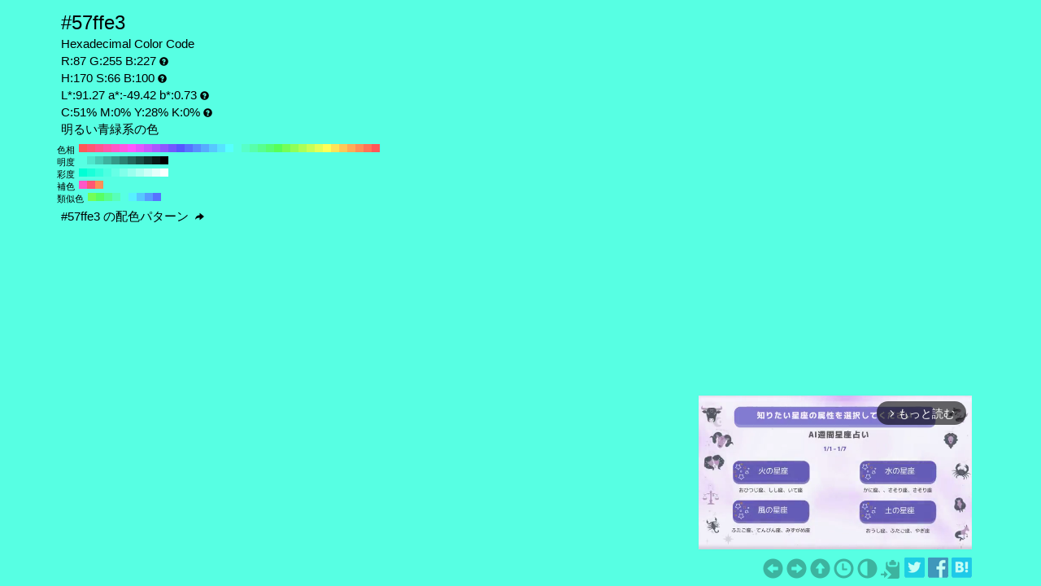

--- FILE ---
content_type: text/html; charset=UTF-8
request_url: https://www.colordic.org/colorsample/57ffe3
body_size: 4354
content:
<!DOCTYPE html>
<html lang="ja">
<head>
	<meta charset="utf-8">
	<meta http-equiv="X-UA-Compatible" content="IE=edge">
	<meta name="viewport" content="width=device-width, initial-scale=1.0">
	<meta name="description" content="#57ffe3の色見本とカラーコード。明るい青緑系の色でRGBカラーモデルでは赤(Red):87(34.12%)、緑(Green):255(100%)、青(Blue):227(89.02%)で構成されています。">
	<meta name="keywords" content="#57ffe3,R:87 G:255 B:227,色見本,カラーコード,明るい青緑系の色">
	<meta name="twitter:card" content="summary_large_image">
	<meta name="twitter:site" content="@iromihon">
	<meta name="twitter:title" content="#57ffe3の色見本とカラーコード - 原色大辞典">
	<meta name="twitter:description" content="#57ffe3の色見本とカラーコード。明るい青緑系の色でRGBカラーモデルでは赤(Red):87(34.12%)、緑(Green):255(100%)、青(Blue):227(89.02%)で構成されています。">
	<meta name="twitter:image" content="https://www.colordic.org/image/57ffe3.png">
	<meta name="twitter:url" content="https://www.colordic.org/colorsample/57ffe3">
	<meta property="og:title" content="#57ffe3の色見本とカラーコード - 原色大辞典">
	<meta property="og:type" content="website">
	<meta property="og:description" content="#57ffe3の色見本とカラーコード。明るい青緑系の色でRGBカラーモデルでは赤(Red):87(34.12%)、緑(Green):255(100%)、青(Blue):227(89.02%)で構成されています。">
	<meta property="og:image" content="https://www.colordic.org/image/57ffe3.png">
	<meta property="og:url" content="https://www.colordic.org/colorsample/57ffe3">
	<meta property="og:site_name" content="原色大辞典">
	<meta property="fb:app_id" content="246740142027253">
	<link type="image/x-icon" rel="shortcut icon" href="https://www.colordic.org/assets/img/favicon.ico?1684143297" />
	<link type="application/rss+xml" rel="alternate" href="https://www.colordic.org/rss" />
	<link href="https://cdnjs.cloudflare.com/ajax/libs/font-awesome/4.4.0/css/font-awesome.min.css" rel='stylesheet' type='text/css'>
	<link href="https://maxcdn.bootstrapcdn.com/bootstrap/3.4.1/css/bootstrap.min.css" rel="stylesheet">
			<link type="text/css" rel="stylesheet" href="https://www.colordic.org/assets/css/colorsample.min.css?1763653311" />
		<style type="text/css">
		body {
			background-color: #57ffe3;
			color: #000000;
		}

		a {
			color: #3db39f;
		}

		a:hover {
			color: #349988;
		}
	</style>
	<title>#57ffe3の色見本とカラーコード - 原色大辞典</title>
	<!-- Google Tag Manager -->
	<script>
		(function(w, d, s, l, i) {
			w[l] = w[l] || [];
			w[l].push({
				'gtm.start': new Date().getTime(),
				event: 'gtm.js'
			});
			var f = d.getElementsByTagName(s)[0],
				j = d.createElement(s),
				dl = l != 'dataLayer' ? '&l=' + l : '';
			j.async = true;
			j.src =
				'https://www.googletagmanager.com/gtm.js?id=' + i + dl;
			f.parentNode.insertBefore(j, f);
		})(window, document, 'script', 'dataLayer', 'GTM-WX6HFDP7');
	</script>
	<!-- End Google Tag Manager -->
	
	
	<script async src="https://securepubads.g.doubleclick.net/tag/js/gpt.js" crossorigin="anonymous"></script>
	<script>
		window.googletag = window.googletag || {
			cmd: []
		};
		googletag.cmd.push(function() {
							// インタースティシャル広告スロット定義
				const interstitialSlot = googletag.defineOutOfPageSlot('/23322775308/color_pc_interstitial', googletag.enums.OutOfPageFormat.INTERSTITIAL);
				if (interstitialSlot) {
					interstitialSlot.addService(googletag.pubads());
					interstitialSlot.setConfig({
						interstitial: {
							triggers: {
								navBar: true,
								unhideWindow: true,
							},
						},
					});
				}
				googletag.defineSlot('/23322775308/color_pc_sample_footer', [336, 280], 'div-gpt-ad-1760541945239-0').addService(googletag.pubads());
						googletag.pubads().setTargeting('tags', 'colorsample');
			googletag.pubads().enableSingleRequest();
			googletag.enableServices();
		});
	</script>
</head>

<body>
		<div class="container">
		<div class="detail">
						<h1>#57ffe3</h1>
			<h2>Hexadecimal Color Code</h2>
			<h2>R:87 G:255 B:227<span class="glyphicon glyphicon-question-sign" title="RGB：赤(Red)緑(Green)青(Blue)の3色"></span></h2>
			<h2>H:170 S:66 B:100<span class="glyphicon glyphicon-question-sign" title="HSB：色相(Hue)彩度(Saturation)明度(Brightness)の3属性"></span></h2>
			<h2>L*:91.27 a*:-49.42 b*:0.73<span class="glyphicon glyphicon-question-sign" title="L*a*b*：明度(L*)赤紫と青緑方向の成分(a*)黄と青方向の成分(b*)の3値"></span></h2>
			<h2>C:51% M:0% Y:28% K:0%<span class="glyphicon glyphicon-question-sign" title="CMYK：シアン(Cyan)マゼンタ(Magenta)イエロー(Yellow)ブラック(Key plate)の4色。sRGB-IEC61966-2.1 -> JapanColor2001Coated (RGB->CMYK)で変換"></span></h2>
			<h2>明るい青緑系の色 </h2>
		</div>
					<div class="slider">
									<div>
						<span>色相</span>
													<a title="#ff5757 H:360 S:66 B:100" style="background:#ff5757" href="https://www.colordic.org/colorsample/ff5757">#ff5757 H:360 S:66 B:100</a>
													<a title="#ff5773 H:350 S:66 B:100" style="background:#ff5773" href="https://www.colordic.org/colorsample/ff5773">#ff5773 H:350 S:66 B:100</a>
													<a title="#ff578f H:340 S:66 B:100" style="background:#ff578f" href="https://www.colordic.org/colorsample/ff578f">#ff578f H:340 S:66 B:100</a>
													<a title="#ff57ab H:330 S:66 B:100" style="background:#ff57ab" href="https://www.colordic.org/colorsample/ff57ab">#ff57ab H:330 S:66 B:100</a>
													<a title="#ff57c7 H:320 S:66 B:100" style="background:#ff57c7" href="https://www.colordic.org/colorsample/ff57c7">#ff57c7 H:320 S:66 B:100</a>
													<a title="#ff57e3 H:310 S:66 B:100" style="background:#ff57e3" href="https://www.colordic.org/colorsample/ff57e3">#ff57e3 H:310 S:66 B:100</a>
													<a title="#ff57ff H:300 S:66 B:100" style="background:#ff57ff" href="https://www.colordic.org/colorsample/ff57ff">#ff57ff H:300 S:66 B:100</a>
													<a title="#e357ff H:290 S:66 B:100" style="background:#e357ff" href="https://www.colordic.org/colorsample/e357ff">#e357ff H:290 S:66 B:100</a>
													<a title="#c757ff H:280 S:66 B:100" style="background:#c757ff" href="https://www.colordic.org/colorsample/c757ff">#c757ff H:280 S:66 B:100</a>
													<a title="#ab57ff H:270 S:66 B:100" style="background:#ab57ff" href="https://www.colordic.org/colorsample/ab57ff">#ab57ff H:270 S:66 B:100</a>
													<a title="#8f57ff H:260 S:66 B:100" style="background:#8f57ff" href="https://www.colordic.org/colorsample/8f57ff">#8f57ff H:260 S:66 B:100</a>
													<a title="#7357ff H:250 S:66 B:100" style="background:#7357ff" href="https://www.colordic.org/colorsample/7357ff">#7357ff H:250 S:66 B:100</a>
													<a title="#5757ff H:240 S:66 B:100" style="background:#5757ff" href="https://www.colordic.org/colorsample/5757ff">#5757ff H:240 S:66 B:100</a>
													<a title="#5773ff H:230 S:66 B:100" style="background:#5773ff" href="https://www.colordic.org/colorsample/5773ff">#5773ff H:230 S:66 B:100</a>
													<a title="#578fff H:220 S:66 B:100" style="background:#578fff" href="https://www.colordic.org/colorsample/578fff">#578fff H:220 S:66 B:100</a>
													<a title="#57abff H:210 S:66 B:100" style="background:#57abff" href="https://www.colordic.org/colorsample/57abff">#57abff H:210 S:66 B:100</a>
													<a title="#57c7ff H:200 S:66 B:100" style="background:#57c7ff" href="https://www.colordic.org/colorsample/57c7ff">#57c7ff H:200 S:66 B:100</a>
													<a title="#57e3ff H:190 S:66 B:100" style="background:#57e3ff" href="https://www.colordic.org/colorsample/57e3ff">#57e3ff H:190 S:66 B:100</a>
													<a title="#57ffff H:180 S:66 B:100" style="background:#57ffff" href="https://www.colordic.org/colorsample/57ffff">#57ffff H:180 S:66 B:100</a>
													<a title="#57ffe3 H:170 S:66 B:100" style="background:#57ffe3" href="https://www.colordic.org/colorsample/57ffe3">#57ffe3 H:170 S:66 B:100</a>
													<a title="#57ffc7 H:160 S:66 B:100" style="background:#57ffc7" href="https://www.colordic.org/colorsample/57ffc7">#57ffc7 H:160 S:66 B:100</a>
													<a title="#57ffab H:150 S:66 B:100" style="background:#57ffab" href="https://www.colordic.org/colorsample/57ffab">#57ffab H:150 S:66 B:100</a>
													<a title="#57ff8f H:140 S:66 B:100" style="background:#57ff8f" href="https://www.colordic.org/colorsample/57ff8f">#57ff8f H:140 S:66 B:100</a>
													<a title="#57ff73 H:130 S:66 B:100" style="background:#57ff73" href="https://www.colordic.org/colorsample/57ff73">#57ff73 H:130 S:66 B:100</a>
													<a title="#57ff57 H:120 S:66 B:100" style="background:#57ff57" href="https://www.colordic.org/colorsample/57ff57">#57ff57 H:120 S:66 B:100</a>
													<a title="#73ff57 H:110 S:66 B:100" style="background:#73ff57" href="https://www.colordic.org/colorsample/73ff57">#73ff57 H:110 S:66 B:100</a>
													<a title="#8fff57 H:100 S:66 B:100" style="background:#8fff57" href="https://www.colordic.org/colorsample/8fff57">#8fff57 H:100 S:66 B:100</a>
													<a title="#abff57 H:90 S:66 B:100" style="background:#abff57" href="https://www.colordic.org/colorsample/abff57">#abff57 H:90 S:66 B:100</a>
													<a title="#c7ff57 H:80 S:66 B:100" style="background:#c7ff57" href="https://www.colordic.org/colorsample/c7ff57">#c7ff57 H:80 S:66 B:100</a>
													<a title="#e3ff57 H:70 S:66 B:100" style="background:#e3ff57" href="https://www.colordic.org/colorsample/e3ff57">#e3ff57 H:70 S:66 B:100</a>
													<a title="#ffff57 H:60 S:66 B:100" style="background:#ffff57" href="https://www.colordic.org/colorsample/ffff57">#ffff57 H:60 S:66 B:100</a>
													<a title="#ffe357 H:50 S:66 B:100" style="background:#ffe357" href="https://www.colordic.org/colorsample/ffe357">#ffe357 H:50 S:66 B:100</a>
													<a title="#ffc757 H:40 S:66 B:100" style="background:#ffc757" href="https://www.colordic.org/colorsample/ffc757">#ffc757 H:40 S:66 B:100</a>
													<a title="#ffab57 H:30 S:66 B:100" style="background:#ffab57" href="https://www.colordic.org/colorsample/ffab57">#ffab57 H:30 S:66 B:100</a>
													<a title="#ff8f57 H:20 S:66 B:100" style="background:#ff8f57" href="https://www.colordic.org/colorsample/ff8f57">#ff8f57 H:20 S:66 B:100</a>
													<a title="#ff7357 H:10 S:66 B:100" style="background:#ff7357" href="https://www.colordic.org/colorsample/ff7357">#ff7357 H:10 S:66 B:100</a>
													<a title="#ff5757 H:0 S:66 B:100" style="background:#ff5757" href="https://www.colordic.org/colorsample/ff5757">#ff5757 H:0 S:66 B:100</a>
											</div>
													<div>
						<span>明度</span>
													<a title="#57ffe3 H:170 S:66 B:100" style="background:#57ffe3" href="https://www.colordic.org/colorsample/57ffe3">#57ffe3 H:170 S:66 B:100</a>
													<a title="#4ee6cc H:170 S:66 B:90" style="background:#4ee6cc" href="https://www.colordic.org/colorsample/4ee6cc">#4ee6cc H:170 S:66 B:90</a>
													<a title="#45ccb6 H:170 S:66 B:80" style="background:#45ccb6" href="https://www.colordic.org/colorsample/45ccb6">#45ccb6 H:170 S:66 B:80</a>
													<a title="#3db39f H:170 S:66 B:70" style="background:#3db39f" href="https://www.colordic.org/colorsample/3db39f">#3db39f H:170 S:66 B:70</a>
													<a title="#349988 H:170 S:66 B:60" style="background:#349988" href="https://www.colordic.org/colorsample/349988">#349988 H:170 S:66 B:60</a>
													<a title="#2b8071 H:170 S:66 B:50" style="background:#2b8071" href="https://www.colordic.org/colorsample/2b8071">#2b8071 H:170 S:66 B:50</a>
													<a title="#23665b H:170 S:66 B:40" style="background:#23665b" href="https://www.colordic.org/colorsample/23665b">#23665b H:170 S:66 B:40</a>
													<a title="#1a4d44 H:170 S:66 B:30" style="background:#1a4d44" href="https://www.colordic.org/colorsample/1a4d44">#1a4d44 H:170 S:66 B:30</a>
													<a title="#11332d H:170 S:66 B:20" style="background:#11332d" href="https://www.colordic.org/colorsample/11332d">#11332d H:170 S:66 B:20</a>
													<a title="#091a17 H:170 S:66 B:10" style="background:#091a17" href="https://www.colordic.org/colorsample/091a17">#091a17 H:170 S:66 B:10</a>
													<a title="#000000 H:170 S:66 B:0" style="background:#000000" href="https://www.colordic.org/colorsample/000000">#000000 H:170 S:66 B:0</a>
											</div>
													<div>
						<span>彩度</span>
													<a title="#00ffd5 H:170 S:100 B:100" style="background:#00ffd5" href="https://www.colordic.org/colorsample/00ffd5">#00ffd5 H:170 S:100 B:100</a>
													<a title="#1affd9 H:170 S:90 B:100" style="background:#1affd9" href="https://www.colordic.org/colorsample/1affd9">#1affd9 H:170 S:90 B:100</a>
													<a title="#33ffdd H:170 S:80 B:100" style="background:#33ffdd" href="https://www.colordic.org/colorsample/33ffdd">#33ffdd H:170 S:80 B:100</a>
													<a title="#4dffe1 H:170 S:70 B:100" style="background:#4dffe1" href="https://www.colordic.org/colorsample/4dffe1">#4dffe1 H:170 S:70 B:100</a>
													<a title="#66ffe6 H:170 S:60 B:100" style="background:#66ffe6" href="https://www.colordic.org/colorsample/66ffe6">#66ffe6 H:170 S:60 B:100</a>
													<a title="#80ffea H:170 S:50 B:100" style="background:#80ffea" href="https://www.colordic.org/colorsample/80ffea">#80ffea H:170 S:50 B:100</a>
													<a title="#99ffee H:170 S:40 B:100" style="background:#99ffee" href="https://www.colordic.org/colorsample/99ffee">#99ffee H:170 S:40 B:100</a>
													<a title="#b3fff2 H:170 S:30 B:100" style="background:#b3fff2" href="https://www.colordic.org/colorsample/b3fff2">#b3fff2 H:170 S:30 B:100</a>
													<a title="#ccfff7 H:170 S:20 B:100" style="background:#ccfff7" href="https://www.colordic.org/colorsample/ccfff7">#ccfff7 H:170 S:20 B:100</a>
													<a title="#e6fffb H:170 S:10 B:100" style="background:#e6fffb" href="https://www.colordic.org/colorsample/e6fffb">#e6fffb H:170 S:10 B:100</a>
													<a title="#ffffff H:170 S:0 B:100" style="background:#ffffff" href="https://www.colordic.org/colorsample/ffffff">#ffffff H:170 S:0 B:100</a>
											</div>
													<div>
						<span>補色</span>
													<a title="#ff57c7 H:320 S:66 B:100" style="background:#ff57c7" href="https://www.colordic.org/colorsample/ff57c7">#ff57c7 H:320 S:66 B:100</a>
													<a title="#ff5773 H:350 S:66 B:100" style="background:#ff5773" href="https://www.colordic.org/colorsample/ff5773">#ff5773 H:350 S:66 B:100</a>
													<a title="#ff8f57 H:20 S:66 B:100" style="background:#ff8f57" href="https://www.colordic.org/colorsample/ff8f57">#ff8f57 H:20 S:66 B:100</a>
											</div>
													<div>
						<span>類似色</span>
													<a title="#73ff57 H:110 S:66 B:100" style="background:#73ff57" href="https://www.colordic.org/colorsample/73ff57">#73ff57 H:110 S:66 B:100</a>
													<a title="#57ff65 H:125 S:66 B:100" style="background:#57ff65" href="https://www.colordic.org/colorsample/57ff65">#57ff65 H:125 S:66 B:100</a>
													<a title="#57ff8f H:140 S:66 B:100" style="background:#57ff8f" href="https://www.colordic.org/colorsample/57ff8f">#57ff8f H:140 S:66 B:100</a>
													<a title="#57ffb9 H:155 S:66 B:100" style="background:#57ffb9" href="https://www.colordic.org/colorsample/57ffb9">#57ffb9 H:155 S:66 B:100</a>
													<a title="#57ffe3 H:170 S:66 B:100" style="background:#57ffe3" href="https://www.colordic.org/colorsample/57ffe3">#57ffe3 H:170 S:66 B:100</a>
													<a title="#57f1ff H:185 S:66 B:100" style="background:#57f1ff" href="https://www.colordic.org/colorsample/57f1ff">#57f1ff H:185 S:66 B:100</a>
													<a title="#57c7ff H:200 S:66 B:100" style="background:#57c7ff" href="https://www.colordic.org/colorsample/57c7ff">#57c7ff H:200 S:66 B:100</a>
													<a title="#579dff H:215 S:66 B:100" style="background:#579dff" href="https://www.colordic.org/colorsample/579dff">#579dff H:215 S:66 B:100</a>
													<a title="#5773ff H:230 S:66 B:100" style="background:#5773ff" href="https://www.colordic.org/colorsample/5773ff">#5773ff H:230 S:66 B:100</a>
											</div>
							</div>
				<div class="detail" style="clear:both;padding-top:1px">
			<h2><a title="#57ffe3 の配色パターン" style="color:#000000" href="https://www.colordic.org/colorscheme/57ffe3">
					#57ffe3
					の配色パターン
					<span class="glyphicon glyphicon-share-alt"></span>
				</a></h2>
		</div>
	</div>
	<footer>
	<div class="container">
		<div class="ads col-sm-12">
							<div style="width:336px;" class="pull-right">
	<div class="gliaplayer-container" data-slot="colordic_desktop"></div>
	<script src="https://player.gliacloud.com/player/colordic_desktop" async></script>
</div>
					</div>
		<nav class="navi col-sm-12">
	<ul>
					<li><a title="#57ffe2" href="https://www.colordic.org/colorsample/57ffe2"><span class="glyphicon glyphicon-circle-arrow-left"></span></a></li>
							<li><a title="#57ffe4" href="https://www.colordic.org/colorsample/57ffe4"><span class="glyphicon glyphicon-circle-arrow-right"></span></a></li>
				<li><a title="原色大辞典" href="https://www.colordic.org"><span class="glyphicon glyphicon-circle-arrow-up"></span></a></li>
		<li><a title="色の履歴" href="https://www.colordic.org/history"><span class="glyphicon glyphicon-time"></span></a></li>
		<li><a title="#57ffe3の配色パターン" href="https://www.colordic.org/colorscheme/57ffe3"><span class="glyphicon glyphicon-adjust"></span></a></li>
		<li><a title="コードをクリップボードにコピー" id="btn" data-clipboard-text="#57ffe3" href="#"><span class="glyphicon glyphicon-copy"></span></a></li>
		<li><a href="https://twitter.com/share?url=https://www.colordic.org/colorsample/57ffe3&amp;text=%2357ffe3%E3%81%AE%E8%89%B2%E8%A6%8B%E6%9C%AC%E3%81%A8%E3%82%AB%E3%83%A9%E3%83%BC%E3%82%B3%E3%83%BC%E3%83%89%20-%20%E5%8E%9F%E8%89%B2%E5%A4%A7%E8%BE%9E%E5%85%B8" rel=”nofollow” onclick="window.open(this.href, 'TWwindow', 'width=650, height=450, menubar=no, toolbar=no, scrollbars=yes'); return false;"><img class="sns_mini_twitter" alt="Twitterでシェア" src="https://www.colordic.org/assets/img/sp.png" /></a></li>
		<li><a href="https://www.facebook.com/share.php?u=https://www.colordic.org/colorsample/57ffe3" rel=”nofollow” onclick="window.open(this.href, 'FBwindow', 'width=650, height=450, menubar=no, toolbar=no, scrollbars=yes'); return false;"><img class="sns_mini_fb" alt="Facebookでシェア" src="https://www.colordic.org/assets/img/sp.png" /></a></li>
		<li><a href="https://b.hatena.ne.jp/entry/https://www.colordic.org/colorsample/57ffe3" rel=”nofollow” class="hatena-bookmark-button" data-hatena-bookmark-layout="simple" title="#57ffe3の色見本とカラーコード - 原色大辞典"><img class="sns_mini_hatena" alt="はてなブックマークに追加" src="https://www.colordic.org/assets/img/sp.png" /></a>
			<script type="text/javascript" src="https://b.st-hatena.com/js/bookmark_button.js" charset="utf-8" async="async"></script>
		</li>
		<!-- li><a href="https://getpocket.com/edit?url=https://www.colordic.org/colorsample/57ffe3&title=#57ffe3の色見本とカラーコード - 原色大辞典" rel=”nofollow” onclick="window.open(this.href, 'Pwindow', 'width=650, height=450, menubar=no, toolbar=no, scrollbars=yes'); return false;"><img class="sns_mini_pocket" alt="Pocketでシェア" src="https://www.colordic.org/assets/img/sp.png" /></a></li -->
	</ul>
</nav>
	</div>
</footer>
	<script type="text/javascript" src="https://www.colordic.org/assets/js/clipboard.min.js?1684143297"></script>
<script>
	var btn = document.getElementById('btn');
	var clipboard = new Clipboard(btn);
	clipboard.on('success', function(e) {
		console.log(e);
	});
	clipboard.on('error', function(e) {
		console.log(e);
	});
</script>
</body>

</html>


--- FILE ---
content_type: text/css
request_url: https://www.colordic.org/assets/css/colorsample.min.css?1763653311
body_size: 753
content:
body {
	font-family: "ヒラギノ角ゴ Pro W3", "Hiragino Kaku Gothic Pro", "ヒラギノ角ゴ W3", "Hiragino Kaku Gothic", "メイリオ", "Lucida Grande", Verdana, "ＭＳ Ｐゴシック", sans-serif;
}

.detail {
	padding-top: 10px;
}

.detail h1 {
	font-size: 18pt;
	margin: 5px;
}

.detail h2 {
	font-size: 11pt;
	margin: 5px;
}

.detail h3 {
	font-size: 8pt;
	margin: 5px;
}

.detail h2 span {
	font-size: 8pt;
	margin-left: 2px;
}

.detail h2 span.glyphicon {
	margin-left: 4px;
	cursor: pointer;
}

.slider {
	padding-top: 5px;
}

.slider div {
	clear: both;
}

.slider div span {
	margin-right: 5px;
	float: left;
	font-size: 8pt;
}

.slider a {
	display: block;
	float: left;
	width: 10px;
	height: 10px;
	font-size: 0;
	text-decoration: none;
}

.slider a span {
	display: none;
}

.slider a:hover {
	width: 20px;
	height: 10px;
	border-right: solid 2px #fff;
	border-left: solid 2px #fff;
}

.slider a:hover span {
	font-size: 10pt;
	width: 200px;
	display: block;
	padding: 2px;
	cursor: pointer;
	position: absolute;
	top: 40px;
	left: 0;
}

footer {
	position: absolute;
	bottom: 0;
	width: 100%;
	text-align: right;
	z-index: -1;
}

nav ul {
	margin: 5px 0 5px 0;
	padding-left: 0;
	padding-top: 5px;
}

nav li {
	display: inline;
	font-size: 25px;
	line-height: 25px;
}

nav img {
	vertical-align: baseline;
}

.scheme h2 {
	font-size: 15pt;
	margin: 7px 0 7px 0;
}

.scheme h2 span {
	font-size: 11pt;
	padding-left: 6pt;
}

.scheme h3 {
	font-size: 11pt;
	margin: 7px 0 7px 0;
}

.scheme img {
	width: 120px;
	height: 50px;
}

img.sns_mini_twitter {
	height: 25px;
	width: 25px;
	background: url("../img/20180805_sns.png") no-repeat 0 -100px;
}

img.sns_mini_fb {
	height: 25px;
	width: 25px;
	background: url("../img/20180805_sns.png") no-repeat -25px -100px;
}

img.sns_mini_google {
	height: 25px;
	width: 25px;
	background: url("../img/20180805_sns.png") no-repeat -50px -100px;
}

img.sns_mini_hatena {
	height: 25px;
	width: 25px;
	background: url("../img/20180805_sns.png") no-repeat -75px -100px;
}

img.sns_mini_pocket {
	height: 25px;
	width: 25px;
	background: url("../img/20180805_sns.png") no-repeat -100px -100px;
}

a:hover img.sns_mini_twitter {
	height: 25px;
	width: 25px;
	background: url("../img/20180805_sns.png") no-repeat 0 -125px;
}

a:hover img.sns_mini_fb {
	height: 25px;
	width: 25px;
	background: url("../img/20180805_sns.png") no-repeat -25px -125px;
}

a:hover img.sns_mini_google {
	height: 25px;
	width: 25px;
	background: url("../img/20180805_sns.png") no-repeat -50px -125px;
}

a:hover img.sns_mini_hatena {
	height: 25px;
	width: 25px;
	background: url("../img/20180805_sns.png") no-repeat -75px -125px;
}

a:hover img.sns_mini_pocket {
	height: 25px;
	width: 25px;
	background: url("../img/20180805_sns.png") no-repeat -100px -125px;
}


--- FILE ---
content_type: application/javascript; charset=utf-8
request_url: https://fundingchoicesmessages.google.com/f/AGSKWxVFL5xqZV_tYBOdf8cM5pRbS7ciN6qGKMLmzMeNv3LfprqZT0o5VcriBGQFBFPUC9nUi-HCULxR24hh4AIkcie2mzjB-jYmfdNFj9XA8WfRTycY_Uon2WserlTfmNz0C1v1BrlDuQ==?fccs=W251bGwsbnVsbCxudWxsLG51bGwsbnVsbCxudWxsLFsxNzY3NzI2OTU1LDM5MDAwMDAwXSxudWxsLG51bGwsbnVsbCxbbnVsbCxbNywxOSw2XSxudWxsLG51bGwsbnVsbCxudWxsLG51bGwsbnVsbCxudWxsLG51bGwsbnVsbCwxXSwiaHR0cHM6Ly93d3cuY29sb3JkaWMub3JnL2NvbG9yc2FtcGxlLzU3ZmZlMyIsbnVsbCxbWzgsIjlQSXhpUzZpZnprIl0sWzksImVuLVVTIl0sWzE2LCJbMSwxLDFdIl0sWzE5LCIyIl0sWzE3LCJbMF0iXSxbMjQsIiJdLFsyOSwiZmFsc2UiXV1d
body_size: 184
content:
if (typeof __googlefc.fcKernelManager.run === 'function') {"use strict";this.default_ContributorServingResponseClientJs=this.default_ContributorServingResponseClientJs||{};(function(_){var window=this;
try{
var Cn=function(a,b,c,d){var e=wn(c),f,g,h=(g=(f=_.A(e,xn,1))==null?void 0:_.B(f,yn,1,_.z()))!=null?g:[];f=zn(h);(g=f.get(a))==null&&(g=new yn,g=_.H(g,1,a));d&&_.H(g,4,d);_.Md(g,2,An,b==null?b:_.Jb(b));f.set(a,g);a=Array.from(f.values());_.y(e,xn,1)?Bn(_.A(e,xn,1),a):(a=Bn(new xn,a),_.D(e,1,a));c.S(28,_.L(e))},Dn=function(a,b,c,d){var e=wn(c),f,g,h=(g=(f=_.A(e,xn,1))==null?void 0:_.B(f,yn,1,_.z()))!=null?g:[];f=zn(h);(g=f.get(a))==null&&(g=new yn,g=_.H(g,1,a));d&&_.H(g,4,d);_.Od(g,3,An,b);f.set(a,
g);a=Array.from(f.values());_.y(e,xn,1)?Bn(_.A(e,xn,1),a):(a=Bn(new xn,a),_.D(e,1,a));c.S(28,_.L(e))},wn=function(a){if(a.oa(28))try{return _.Yc(_.vn,a.ra(28))}catch(b){}return new _.vn},zn=function(a){return a.reduce(function(b,c){b.set(_.F(c,1),c);return b},new Map)},yn=function(a){this.A=_.t(a)};_.u(yn,_.J);var An=[2,3],xn=function(a){this.A=_.t(a)};_.u(xn,_.J);var Bn=function(a,b){return _.Pd(a,1,b)},En=function(a){this.A=_.t(a)};_.u(En,_.J);var Fn=function(a){this.A=_.t(a)};_.u(Fn,_.J);
var Gn=function(a){this.A=_.t(a)};_.u(Gn,_.J);var Hn=function(a){this.A=_.t(a)};_.u(Hn,_.J);var In=function(a){this.A=_.t(a)};_.u(In,_.J);var Jn=function(a){this.A=_.t(a)};_.u(Jn,_.J);var Kn=function(a,b){this.params=a;this.context=b};
Kn.prototype.run=function(){if(_.y(this.params,Ln,2)){var a=_.A(this.params,Ln,2);a=_.B(a,Mn,1,_.z());a=_.n(a);for(var b=a.next();!b.done;b=a.next())b=b.value,_.Sd(b,1)!=null&&(_.Ud(b,_.Kd(b,Nn,2))!=null?_.Sd(b,4)!=null?Cn(_.F(b,1),_.E(b,_.Kd(b,Nn,2)),this.context.Z(),_.F(b,4)):Cn(_.F(b,1),_.E(b,_.Kd(b,Nn,2)),this.context.Z()):_.Ld(b,_.Yd,3,Nn)&&(_.Sd(b,4)!=null?Dn(_.F(b,1),_.Td(b,_.Yd,3,Nn),this.context.Z(),_.F(b,4)):Dn(_.F(b,1),_.Td(b,_.Yd,3,Nn),this.context.Z())))}if(_.y(this.params,Jn,4)){var c=
_.A(this.params,Jn,4);if(!_.Wd(c,new Jn)){a=this.context.Z();b=wn(a);var d=_.y(b,Gn,2)?_.Xd(_.A(b,Gn,2)):new Gn;if(_.Rd(c,1)!=null){var e=_.E(c,1);_.Vd(d,2,e)}_.Rd(c,3)!=null&&(e=_.E(c,3),_.Vd(d,4,e));_.y(c,_.Yd,2)&&(c=_.A(c,_.Yd,2),_.D(d,3,c));_.D(b,2,d);a.S(28,_.L(b))}}if(_.y(this.params,In,5)&&(c=_.A(this.params,In,5),!_.Wd(c,new In))){a=this.context.Z();b=wn(a);d=new Fn;c=_.n(_.B(c,Hn,1,_.z()));for(e=c.next();!e.done;e=c.next()){e=e.value;var f=new En,g=_.F(e,1);f=_.H(f,1,g);e=_.A(e,_.Yd,2);e=
_.D(f,2,e);_.Qd(d,1,En,e)}_.D(b,3,d);a.S(28,_.L(b))}};var Mn=function(a){this.A=_.t(a)};_.u(Mn,_.J);var Nn=[2,3];var Ln=function(a){this.A=_.t(a)};_.u(Ln,_.J);var On=function(a){this.A=_.t(a)};_.u(On,_.J);var Pn=_.Zc(On);var Qn=function(){};Qn.prototype.run=function(a,b,c){var d,e,f;return _.v(function(g){d=Pn(b);f=(e=_.Xd(_.A(d,_.Zd,1)))!=null?e:new _.Zd;(new Kn(d,c)).run();_.$d(f,15);return g.return({ia:_.L(f)})})};_.Ok(5,new Qn);
}catch(e){_._DumpException(e)}
}).call(this,this.default_ContributorServingResponseClientJs);
// Google Inc.

//# sourceURL=/_/mss/boq-content-ads-contributor/_/js/k=boq-content-ads-contributor.ContributorServingResponseClientJs.en_US.9PIxiS6ifzk.es5.O/d=1/exm=ad_blocking_detection_executable,kernel_loader,loader_js_executable,monetization_cookie_state_migration_initialization_executable/ed=1/rs=AJlcJMyiA3Tj62_V_nFZ196dm3igfcYiNQ/m=frequency_controls_updater_executable
__googlefc.fcKernelManager.run('\x5b\x5b\x5b5,\x22\x5b\x5bnull,\x5b7,19,6\x5d,null,null,null,null,null,null,null,null,null,1\x5d,\x5b\x5d,null,\x5b1,\x5b1767726955,127248000\x5d,0\x5d,\x5b\x5d\x5d\x22\x5d\x5d,\x5bnull,null,null,\x22https:\/\/fundingchoicesmessages.google.com\/f\/AGSKWxX4IysJfy1QxGw9DO1h-C3pkUssrcJ5PCsJJ9_vpNxSQRV8__upvW73AcnTWqzTvX2PYCcYdZyQF_lYlbrAdj6cgnaAUYlYNKqlHk3dsotrdk02VBaa0aItM0bPYwpTayM4CNqHuA\\u003d\\u003d\x22\x5d\x5d');}

--- FILE ---
content_type: application/javascript; charset=utf-8
request_url: https://fundingchoicesmessages.google.com/f/AGSKWxVPmZnYBmVb4wjOgBNXBqIYBxsTMsxTEQWofw69NBm7acvrthFCGqREAccxQYEmHA4TEd4JTaimEVF5lGwuDbVJKEogKjGlwJM8Wvbj798CpQE729lMh4jdwq5EFFYFv1Lxp_VlMoOmReJVjrdVYnm5eZ_B8HrX6_Y3YsUIVmb6ZpIMkabAtmMwxNGX/_/ad1_/adx2.-adsonar./ad_tab._720_90.
body_size: -1293
content:
window['226a9808-ac80-4b08-a47f-36b731a189e2'] = true;

--- FILE ---
content_type: application/javascript; charset=utf-8
request_url: https://fundingchoicesmessages.google.com/f/AGSKWxX4IysJfy1QxGw9DO1h-C3pkUssrcJ5PCsJJ9_vpNxSQRV8__upvW73AcnTWqzTvX2PYCcYdZyQF_lYlbrAdj6cgnaAUYlYNKqlHk3dsotrdk02VBaa0aItM0bPYwpTayM4CNqHuA==?fccs=W251bGwsbnVsbCxudWxsLG51bGwsbnVsbCxudWxsLFsxNzY3NzI2OTU1LDMxNjAwMDAwMF0sbnVsbCxudWxsLG51bGwsW251bGwsWzcsMTksNiwxNV0sbnVsbCxudWxsLG51bGwsbnVsbCxudWxsLG51bGwsbnVsbCxudWxsLG51bGwsMV0sImh0dHBzOi8vd3d3LmNvbG9yZGljLm9yZy9jb2xvcnNhbXBsZS81N2ZmZTMiLG51bGwsW1s4LCI5UEl4aVM2aWZ6ayJdLFs5LCJlbi1VUyJdLFsxNiwiWzEsMSwxXSJdLFsxOSwiMiJdLFsxNywiWzBdIl0sWzI0LCIiXSxbMjksImZhbHNlIl0sWzI4LCJbbnVsbCxbbnVsbCwxLFsxNzY3NzI2OTU1LDEyNzI0ODAwMF0sMF1dIl1dXQ
body_size: 168
content:
if (typeof __googlefc.fcKernelManager.run === 'function') {"use strict";this.default_ContributorServingResponseClientJs=this.default_ContributorServingResponseClientJs||{};(function(_){var window=this;
try{
var kp=function(a){this.A=_.t(a)};_.u(kp,_.J);var lp=function(a){this.A=_.t(a)};_.u(lp,_.J);lp.prototype.getWhitelistStatus=function(){return _.F(this,2)};var mp=function(a){this.A=_.t(a)};_.u(mp,_.J);var np=_.Zc(mp),op=function(a,b,c){this.B=a;this.j=_.A(b,kp,1);this.l=_.A(b,_.Kk,3);this.F=_.A(b,lp,4);a=this.B.location.hostname;this.D=_.Ag(this.j,2)&&_.O(this.j,2)!==""?_.O(this.j,2):a;a=new _.Lg(_.Lk(this.l));this.C=new _.Zg(_.q.document,this.D,a);this.console=null;this.o=new _.gp(this.B,c,a)};
op.prototype.run=function(){if(_.O(this.j,3)){var a=this.C,b=_.O(this.j,3),c=_.ah(a),d=new _.Rg;b=_.gg(d,1,b);c=_.D(c,1,b);_.eh(a,c)}else _.bh(this.C,"FCNEC");_.ip(this.o,_.A(this.l,_.Be,1),this.l.getDefaultConsentRevocationText(),this.l.getDefaultConsentRevocationCloseText(),this.l.getDefaultConsentRevocationAttestationText(),this.D);_.jp(this.o,_.F(this.F,1),this.F.getWhitelistStatus());var e;a=(e=this.B.googlefc)==null?void 0:e.__executeManualDeployment;a!==void 0&&typeof a==="function"&&_.No(this.o.G,
"manualDeploymentApi")};var pp=function(){};pp.prototype.run=function(a,b,c){var d;return _.v(function(e){d=np(b);(new op(a,d,c)).run();return e.return({})})};_.Ok(7,new pp);
}catch(e){_._DumpException(e)}
}).call(this,this.default_ContributorServingResponseClientJs);
// Google Inc.

//# sourceURL=/_/mss/boq-content-ads-contributor/_/js/k=boq-content-ads-contributor.ContributorServingResponseClientJs.en_US.9PIxiS6ifzk.es5.O/d=1/exm=ad_blocking_detection_executable,frequency_controls_updater_executable,kernel_loader,loader_js_executable,monetization_cookie_state_migration_initialization_executable/ed=1/rs=AJlcJMyiA3Tj62_V_nFZ196dm3igfcYiNQ/m=cookie_refresh_executable
__googlefc.fcKernelManager.run('\x5b\x5b\x5b7,\x22\x5b\x5bnull,\\\x22colordic.org\\\x22,\\\x22AKsRol_wRhPLomsDRyYBTaqiALuOKfZ6cYdSHmvgMFS1XxM9a2Bw6H_EIhEVK_qzXkRZ0-MfaerwQHlkBqbgriqSDsDw5YOlsgFi85zY9Y07zbBrlwvGpr_Db4uH_FSDhejLt0Fy4Z1LiQQuCM1dkAUYamW-PIgJ-A\\\\u003d\\\\u003d\\\x22\x5d,null,\x5b\x5bnull,null,null,\\\x22https:\/\/fundingchoicesmessages.google.com\/f\/AGSKWxVFSpxzDUfczyhG9eevdvZLWee_SmAsFktwA0ksaVvpITh6SXP0y3QhQ8hLd9H7aTsuNRok1MFY_IJKpqxjt57eOlDGupt0x_h5xVoff3uNXl9YsjieLRuvjJAyetHReH3S4Hk0pQ\\\\u003d\\\\u003d\\\x22\x5d,null,null,\x5bnull,null,null,\\\x22https:\/\/fundingchoicesmessages.google.com\/el\/AGSKWxU4M0IbeS27Yru5VmE-nr2YDe5K-QP95y_77QWvKDkhAU7-aKO9k_k0p69Pd1d-mDIjB-0TyJaUIhEK19olp-FshEIGQL80B8x8reQs4QDj47RE9qoNBu0m0ArhCfiUDEf3i27HIw\\\\u003d\\\\u003d\\\x22\x5d,null,\x5bnull,\x5b7,19,6,15\x5d,null,null,null,null,null,null,null,null,null,1\x5d\x5d,\x5b3,1\x5d\x5d\x22\x5d\x5d,\x5bnull,null,null,\x22https:\/\/fundingchoicesmessages.google.com\/f\/AGSKWxWSRbQAa6CVgvmFfl3uy416XvtDEFjxSrFam7fBJsMVNljbYmYCqhf58MRphtGX4uVkb6R9Xaq5lDMJmt4iF5huOD8se-ZqXGufiJt-6IY8ECJDRV_cgNSx9YrLkqZsVp-MVo-OKQ\\u003d\\u003d\x22\x5d\x5d');}